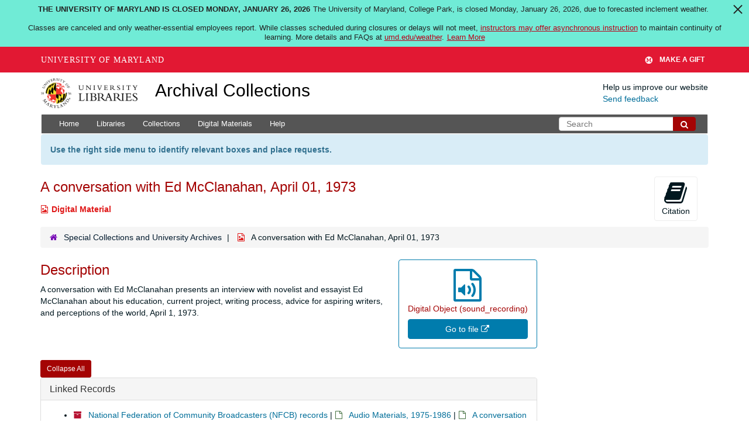

--- FILE ---
content_type: text/html; charset=UTF-8
request_url: https://archives.lib.umd.edu/repositories/2/digital_objects/9131
body_size: 2259
content:
<!DOCTYPE html>
<html lang="en">
<head>
    <meta charset="utf-8">
    <meta name="viewport" content="width=device-width, initial-scale=1">
    <title></title>
    <style>
        body {
            font-family: "Arial";
        }
    </style>
    <script type="text/javascript">
    window.awsWafCookieDomainList = [];
    window.gokuProps = {
"key":"AQIDAHjcYu/GjX+QlghicBgQ/7bFaQZ+m5FKCMDnO+vTbNg96AF9ZO7knldUHP8/4v89DrtSAAAAfjB8BgkqhkiG9w0BBwagbzBtAgEAMGgGCSqGSIb3DQEHATAeBglghkgBZQMEAS4wEQQMdMda3UYhahVsCXvUAgEQgDuVdMhHcUEmAgLaAz3dl+bxRFCsbgw6H8Od+h9kjx73yBqg0YpijoxCxbxmsKvqxC3U9oY9araV+F5RKA==",
          "iv":"D549SwE18wAAA6oR",
          "context":"S5qjh8sa/9RM+J46AnsuqsnTeZ2t7PtNLNiXMPXxfDoRB/[base64]/mo4cepSkLiZN02JhTDn4SWZTtfINcz6NySuEY+vT5Bs5PVQAb8vgHOf9Ovy6iZtsgPy6DhtnthYX7J2us/KSZJW48zN+CShPDPL8dIJ2Wdl1wh1Zq+SbkKR0o2C2QX7lyt48i8bKyFGselRTVTPjUyE1s8dRk4mSuIzv424GUFmUNS7XfkZ9QM+SXVwnfADBCZZVHS8XNSaLxMRDuWqETY7nygdtKWCmT2Ot3WID2A9fIZZA5d9njcmUu0pQ4hQaERZ/vq5eAz1mQ+LtAw52hoUO+0DJ1DkiIvvxGI2mBVIO0cOJdIUS5LA/2gMogW4JfW3Za5aHwH3CJuP9X+6AyCC+JUv9U0UyxtCIU+dmvHcp6/HGLaGtLFInGpHVPX0t8GC"
};
    </script>
    <script src="https://242ca8fe7f10.63f99d93.us-east-2.token.awswaf.com/242ca8fe7f10/9e89e9a0218e/bf23a9a77b85/challenge.js"></script>
</head>
<body>
    <div id="challenge-container"></div>
    <script type="text/javascript">
        AwsWafIntegration.saveReferrer();
        AwsWafIntegration.checkForceRefresh().then((forceRefresh) => {
            if (forceRefresh) {
                AwsWafIntegration.forceRefreshToken().then(() => {
                    window.location.reload(true);
                });
            } else {
                AwsWafIntegration.getToken().then(() => {
                    window.location.reload(true);
                });
            }
        });
    </script>
    <noscript>
        <h1>JavaScript is disabled</h1>
        In order to continue, we need to verify that you're not a robot.
        This requires JavaScript. Enable JavaScript and then reload the page.
    </noscript>
</body>
</html>